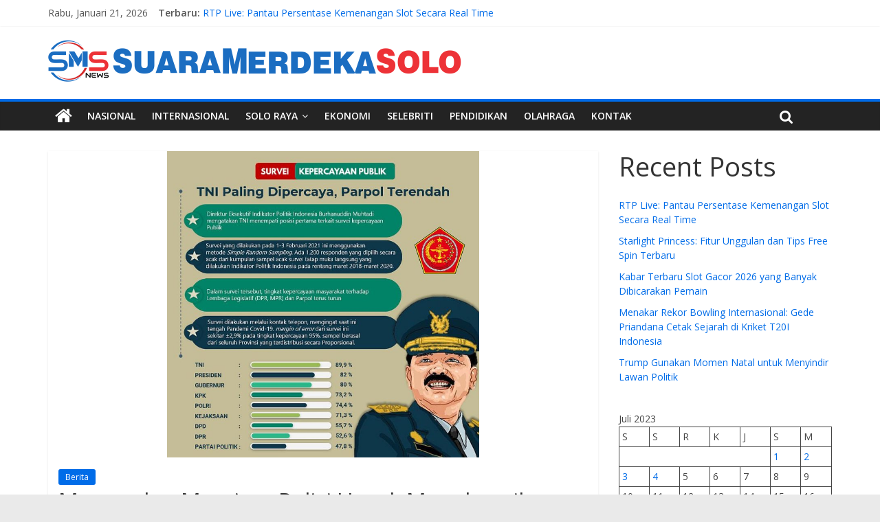

--- FILE ---
content_type: text/html; charset=UTF-8
request_url: https://suaramerdekasolo.com/2023/07/02/masyarakat-meminta-polisi-untuk-menghentikan-pemerasan-menurut-survei-indikator-politik/
body_size: 18091
content:
<!DOCTYPE html>
<html lang="id">
<head>
	<meta charset="UTF-8"/>
	<meta name="viewport" content="width=device-width, initial-scale=1">
	<link rel="profile" href="https://gmpg.org/xfn/11" />
	<link rel="pingback" href="https://suaramerdekasolo.com/xmlrpc.php"/>
	<meta name='robots' content='index, follow, max-image-preview:large, max-snippet:-1, max-video-preview:-1' />

	<!-- This site is optimized with the Yoast SEO plugin v26.8 - https://yoast.com/product/yoast-seo-wordpress/ -->
	<title>Masyarakat Meminta Polisi Untuk Menghentikan Pemerasan, Menurut Survei Indikator Politik - SuaraMerdekaSolo.com</title>
	<link rel="canonical" href="https://suaramerdekasolo.com/2023/07/02/masyarakat-meminta-polisi-untuk-menghentikan-pemerasan-menurut-survei-indikator-politik/" />
	<meta property="og:locale" content="id_ID" />
	<meta property="og:type" content="article" />
	<meta property="og:title" content="Masyarakat Meminta Polisi Untuk Menghentikan Pemerasan, Menurut Survei Indikator Politik - SuaraMerdekaSolo.com" />
	<meta property="og:description" content="Responden terpilih diwawancarai lewat tetap muka oleh pewawancara yang telah dilatih. Kemudian, kinerja anggota Polri 5,1 persen, pelayanan 4,8 persen," />
	<meta property="og:url" content="https://suaramerdekasolo.com/2023/07/02/masyarakat-meminta-polisi-untuk-menghentikan-pemerasan-menurut-survei-indikator-politik/" />
	<meta property="og:site_name" content="SuaraMerdekaSolo.com" />
	<meta property="article:published_time" content="2023-07-02T12:02:49+00:00" />
	<meta property="article:modified_time" content="2025-05-28T10:14:08+00:00" />
	<meta property="og:image" content="https://suaramerdekasolo.com/wp-content/uploads/2023/07/survey-indikator.jpg" />
	<meta property="og:image:width" content="800" />
	<meta property="og:image:height" content="785" />
	<meta property="og:image:type" content="image/jpeg" />
	<meta name="author" content="Mahawirya" />
	<meta name="twitter:card" content="summary_large_image" />
	<meta name="twitter:label1" content="Ditulis oleh" />
	<meta name="twitter:data1" content="Mahawirya" />
	<meta name="twitter:label2" content="Estimasi waktu membaca" />
	<meta name="twitter:data2" content="2 menit" />
	<script type="application/ld+json" class="yoast-schema-graph">{"@context":"https://schema.org","@graph":[{"@type":"Article","@id":"https://suaramerdekasolo.com/2023/07/02/masyarakat-meminta-polisi-untuk-menghentikan-pemerasan-menurut-survei-indikator-politik/#article","isPartOf":{"@id":"https://suaramerdekasolo.com/2023/07/02/masyarakat-meminta-polisi-untuk-menghentikan-pemerasan-menurut-survei-indikator-politik/"},"author":{"name":"Mahawirya","@id":"https://suaramerdekasolo.com/#/schema/person/6b1e38419b8edb6fd03ff8012e3c6552"},"headline":"Masyarakat Meminta Polisi Untuk Menghentikan Pemerasan, Menurut Survei Indikator Politik","datePublished":"2023-07-02T12:02:49+00:00","dateModified":"2025-05-28T10:14:08+00:00","mainEntityOfPage":{"@id":"https://suaramerdekasolo.com/2023/07/02/masyarakat-meminta-polisi-untuk-menghentikan-pemerasan-menurut-survei-indikator-politik/"},"wordCount":278,"publisher":{"@id":"https://suaramerdekasolo.com/#organization"},"image":{"@id":"https://suaramerdekasolo.com/2023/07/02/masyarakat-meminta-polisi-untuk-menghentikan-pemerasan-menurut-survei-indikator-politik/#primaryimage"},"thumbnailUrl":"https://suaramerdekasolo.com/wp-content/uploads/2023/07/survey-indikator.jpg","keywords":["Masyarakat","Polisi","Survei Indikator Politik"],"articleSection":["Berita"],"inLanguage":"id"},{"@type":"WebPage","@id":"https://suaramerdekasolo.com/2023/07/02/masyarakat-meminta-polisi-untuk-menghentikan-pemerasan-menurut-survei-indikator-politik/","url":"https://suaramerdekasolo.com/2023/07/02/masyarakat-meminta-polisi-untuk-menghentikan-pemerasan-menurut-survei-indikator-politik/","name":"Masyarakat Meminta Polisi Untuk Menghentikan Pemerasan, Menurut Survei Indikator Politik - SuaraMerdekaSolo.com","isPartOf":{"@id":"https://suaramerdekasolo.com/#website"},"primaryImageOfPage":{"@id":"https://suaramerdekasolo.com/2023/07/02/masyarakat-meminta-polisi-untuk-menghentikan-pemerasan-menurut-survei-indikator-politik/#primaryimage"},"image":{"@id":"https://suaramerdekasolo.com/2023/07/02/masyarakat-meminta-polisi-untuk-menghentikan-pemerasan-menurut-survei-indikator-politik/#primaryimage"},"thumbnailUrl":"https://suaramerdekasolo.com/wp-content/uploads/2023/07/survey-indikator.jpg","datePublished":"2023-07-02T12:02:49+00:00","dateModified":"2025-05-28T10:14:08+00:00","breadcrumb":{"@id":"https://suaramerdekasolo.com/2023/07/02/masyarakat-meminta-polisi-untuk-menghentikan-pemerasan-menurut-survei-indikator-politik/#breadcrumb"},"inLanguage":"id","potentialAction":[{"@type":"ReadAction","target":["https://suaramerdekasolo.com/2023/07/02/masyarakat-meminta-polisi-untuk-menghentikan-pemerasan-menurut-survei-indikator-politik/"]}]},{"@type":"ImageObject","inLanguage":"id","@id":"https://suaramerdekasolo.com/2023/07/02/masyarakat-meminta-polisi-untuk-menghentikan-pemerasan-menurut-survei-indikator-politik/#primaryimage","url":"https://suaramerdekasolo.com/wp-content/uploads/2023/07/survey-indikator.jpg","contentUrl":"https://suaramerdekasolo.com/wp-content/uploads/2023/07/survey-indikator.jpg","width":800,"height":785,"caption":"https://suaramerdekasolo.com/"},{"@type":"BreadcrumbList","@id":"https://suaramerdekasolo.com/2023/07/02/masyarakat-meminta-polisi-untuk-menghentikan-pemerasan-menurut-survei-indikator-politik/#breadcrumb","itemListElement":[{"@type":"ListItem","position":1,"name":"Home","item":"https://suaramerdekasolo.com/"},{"@type":"ListItem","position":2,"name":"Masyarakat Meminta Polisi Untuk Menghentikan Pemerasan, Menurut Survei Indikator Politik"}]},{"@type":"WebSite","@id":"https://suaramerdekasolo.com/#website","url":"https://suaramerdekasolo.com/","name":"SuaraMerdekaSolo.com","description":"Berita Tanpa Iklan, Nasional dan Internasional","publisher":{"@id":"https://suaramerdekasolo.com/#organization"},"potentialAction":[{"@type":"SearchAction","target":{"@type":"EntryPoint","urlTemplate":"https://suaramerdekasolo.com/?s={search_term_string}"},"query-input":{"@type":"PropertyValueSpecification","valueRequired":true,"valueName":"search_term_string"}}],"inLanguage":"id"},{"@type":"Organization","@id":"https://suaramerdekasolo.com/#organization","name":"SuaraMerdekaSolo.com","url":"https://suaramerdekasolo.com/","logo":{"@type":"ImageObject","inLanguage":"id","@id":"https://suaramerdekasolo.com/#/schema/logo/image/","url":"https://suaramerdekasolo.com/wp-content/uploads/2023/08/cropped-LOGO-SMS-600.png","contentUrl":"https://suaramerdekasolo.com/wp-content/uploads/2023/08/cropped-LOGO-SMS-600.png","width":601,"height":61,"caption":"SuaraMerdekaSolo.com"},"image":{"@id":"https://suaramerdekasolo.com/#/schema/logo/image/"}},{"@type":"Person","@id":"https://suaramerdekasolo.com/#/schema/person/6b1e38419b8edb6fd03ff8012e3c6552","name":"Mahawirya","image":{"@type":"ImageObject","inLanguage":"id","@id":"https://suaramerdekasolo.com/#/schema/person/image/","url":"https://secure.gravatar.com/avatar/bac81c689790e741330f6e1eadce8b4d99affeed0a98bc090d5ceec32f810ba6?s=96&d=mm&r=g","contentUrl":"https://secure.gravatar.com/avatar/bac81c689790e741330f6e1eadce8b4d99affeed0a98bc090d5ceec32f810ba6?s=96&d=mm&r=g","caption":"Mahawirya"},"sameAs":["https://suaramerdekasolo.com"],"url":"https://suaramerdekasolo.com/author/grumpypiranha37/"}]}</script>
	<!-- / Yoast SEO plugin. -->


<link rel='dns-prefetch' href='//static.addtoany.com' />
<link rel='dns-prefetch' href='//stats.wp.com' />
<link rel='dns-prefetch' href='//fonts.googleapis.com' />
<link rel="alternate" type="application/rss+xml" title="SuaraMerdekaSolo.com &raquo; Feed" href="https://suaramerdekasolo.com/feed/" />
<link rel="alternate" type="application/rss+xml" title="SuaraMerdekaSolo.com &raquo; Umpan Komentar" href="https://suaramerdekasolo.com/comments/feed/" />
<link rel="alternate" title="oEmbed (JSON)" type="application/json+oembed" href="https://suaramerdekasolo.com/wp-json/oembed/1.0/embed?url=https%3A%2F%2Fsuaramerdekasolo.com%2F2023%2F07%2F02%2Fmasyarakat-meminta-polisi-untuk-menghentikan-pemerasan-menurut-survei-indikator-politik%2F" />
<link rel="alternate" title="oEmbed (XML)" type="text/xml+oembed" href="https://suaramerdekasolo.com/wp-json/oembed/1.0/embed?url=https%3A%2F%2Fsuaramerdekasolo.com%2F2023%2F07%2F02%2Fmasyarakat-meminta-polisi-untuk-menghentikan-pemerasan-menurut-survei-indikator-politik%2F&#038;format=xml" />
<style id='wp-img-auto-sizes-contain-inline-css' type='text/css'>
img:is([sizes=auto i],[sizes^="auto," i]){contain-intrinsic-size:3000px 1500px}
/*# sourceURL=wp-img-auto-sizes-contain-inline-css */
</style>
<link rel='stylesheet' id='jetpack_related-posts-css' href='https://suaramerdekasolo.com/wp-content/plugins/jetpack/modules/related-posts/related-posts.css?ver=20240116' type='text/css' media='all' />
<style id='wp-emoji-styles-inline-css' type='text/css'>

	img.wp-smiley, img.emoji {
		display: inline !important;
		border: none !important;
		box-shadow: none !important;
		height: 1em !important;
		width: 1em !important;
		margin: 0 0.07em !important;
		vertical-align: -0.1em !important;
		background: none !important;
		padding: 0 !important;
	}
/*# sourceURL=wp-emoji-styles-inline-css */
</style>
<style id='wp-block-library-inline-css' type='text/css'>
:root{--wp-block-synced-color:#7a00df;--wp-block-synced-color--rgb:122,0,223;--wp-bound-block-color:var(--wp-block-synced-color);--wp-editor-canvas-background:#ddd;--wp-admin-theme-color:#007cba;--wp-admin-theme-color--rgb:0,124,186;--wp-admin-theme-color-darker-10:#006ba1;--wp-admin-theme-color-darker-10--rgb:0,107,160.5;--wp-admin-theme-color-darker-20:#005a87;--wp-admin-theme-color-darker-20--rgb:0,90,135;--wp-admin-border-width-focus:2px}@media (min-resolution:192dpi){:root{--wp-admin-border-width-focus:1.5px}}.wp-element-button{cursor:pointer}:root .has-very-light-gray-background-color{background-color:#eee}:root .has-very-dark-gray-background-color{background-color:#313131}:root .has-very-light-gray-color{color:#eee}:root .has-very-dark-gray-color{color:#313131}:root .has-vivid-green-cyan-to-vivid-cyan-blue-gradient-background{background:linear-gradient(135deg,#00d084,#0693e3)}:root .has-purple-crush-gradient-background{background:linear-gradient(135deg,#34e2e4,#4721fb 50%,#ab1dfe)}:root .has-hazy-dawn-gradient-background{background:linear-gradient(135deg,#faaca8,#dad0ec)}:root .has-subdued-olive-gradient-background{background:linear-gradient(135deg,#fafae1,#67a671)}:root .has-atomic-cream-gradient-background{background:linear-gradient(135deg,#fdd79a,#004a59)}:root .has-nightshade-gradient-background{background:linear-gradient(135deg,#330968,#31cdcf)}:root .has-midnight-gradient-background{background:linear-gradient(135deg,#020381,#2874fc)}:root{--wp--preset--font-size--normal:16px;--wp--preset--font-size--huge:42px}.has-regular-font-size{font-size:1em}.has-larger-font-size{font-size:2.625em}.has-normal-font-size{font-size:var(--wp--preset--font-size--normal)}.has-huge-font-size{font-size:var(--wp--preset--font-size--huge)}.has-text-align-center{text-align:center}.has-text-align-left{text-align:left}.has-text-align-right{text-align:right}.has-fit-text{white-space:nowrap!important}#end-resizable-editor-section{display:none}.aligncenter{clear:both}.items-justified-left{justify-content:flex-start}.items-justified-center{justify-content:center}.items-justified-right{justify-content:flex-end}.items-justified-space-between{justify-content:space-between}.screen-reader-text{border:0;clip-path:inset(50%);height:1px;margin:-1px;overflow:hidden;padding:0;position:absolute;width:1px;word-wrap:normal!important}.screen-reader-text:focus{background-color:#ddd;clip-path:none;color:#444;display:block;font-size:1em;height:auto;left:5px;line-height:normal;padding:15px 23px 14px;text-decoration:none;top:5px;width:auto;z-index:100000}html :where(.has-border-color){border-style:solid}html :where([style*=border-top-color]){border-top-style:solid}html :where([style*=border-right-color]){border-right-style:solid}html :where([style*=border-bottom-color]){border-bottom-style:solid}html :where([style*=border-left-color]){border-left-style:solid}html :where([style*=border-width]){border-style:solid}html :where([style*=border-top-width]){border-top-style:solid}html :where([style*=border-right-width]){border-right-style:solid}html :where([style*=border-bottom-width]){border-bottom-style:solid}html :where([style*=border-left-width]){border-left-style:solid}html :where(img[class*=wp-image-]){height:auto;max-width:100%}:where(figure){margin:0 0 1em}html :where(.is-position-sticky){--wp-admin--admin-bar--position-offset:var(--wp-admin--admin-bar--height,0px)}@media screen and (max-width:600px){html :where(.is-position-sticky){--wp-admin--admin-bar--position-offset:0px}}

/*# sourceURL=wp-block-library-inline-css */
</style><style id='wp-block-calendar-inline-css' type='text/css'>
.wp-block-calendar{text-align:center}.wp-block-calendar td,.wp-block-calendar th{border:1px solid;padding:.25em}.wp-block-calendar th{font-weight:400}.wp-block-calendar caption{background-color:inherit}.wp-block-calendar table{border-collapse:collapse;width:100%}.wp-block-calendar table.has-background th{background-color:inherit}.wp-block-calendar table.has-text-color th{color:inherit}.wp-block-calendar :where(table:not(.has-text-color)){color:#40464d}.wp-block-calendar :where(table:not(.has-text-color)) td,.wp-block-calendar :where(table:not(.has-text-color)) th{border-color:#ddd}:where(.wp-block-calendar table:not(.has-background) th){background:#ddd}
/*# sourceURL=https://suaramerdekasolo.com/wp-includes/blocks/calendar/style.min.css */
</style>
<style id='wp-block-heading-inline-css' type='text/css'>
h1:where(.wp-block-heading).has-background,h2:where(.wp-block-heading).has-background,h3:where(.wp-block-heading).has-background,h4:where(.wp-block-heading).has-background,h5:where(.wp-block-heading).has-background,h6:where(.wp-block-heading).has-background{padding:1.25em 2.375em}h1.has-text-align-left[style*=writing-mode]:where([style*=vertical-lr]),h1.has-text-align-right[style*=writing-mode]:where([style*=vertical-rl]),h2.has-text-align-left[style*=writing-mode]:where([style*=vertical-lr]),h2.has-text-align-right[style*=writing-mode]:where([style*=vertical-rl]),h3.has-text-align-left[style*=writing-mode]:where([style*=vertical-lr]),h3.has-text-align-right[style*=writing-mode]:where([style*=vertical-rl]),h4.has-text-align-left[style*=writing-mode]:where([style*=vertical-lr]),h4.has-text-align-right[style*=writing-mode]:where([style*=vertical-rl]),h5.has-text-align-left[style*=writing-mode]:where([style*=vertical-lr]),h5.has-text-align-right[style*=writing-mode]:where([style*=vertical-rl]),h6.has-text-align-left[style*=writing-mode]:where([style*=vertical-lr]),h6.has-text-align-right[style*=writing-mode]:where([style*=vertical-rl]){rotate:180deg}
/*# sourceURL=https://suaramerdekasolo.com/wp-includes/blocks/heading/style.min.css */
</style>
<style id='wp-block-image-inline-css' type='text/css'>
.wp-block-image>a,.wp-block-image>figure>a{display:inline-block}.wp-block-image img{box-sizing:border-box;height:auto;max-width:100%;vertical-align:bottom}@media not (prefers-reduced-motion){.wp-block-image img.hide{visibility:hidden}.wp-block-image img.show{animation:show-content-image .4s}}.wp-block-image[style*=border-radius] img,.wp-block-image[style*=border-radius]>a{border-radius:inherit}.wp-block-image.has-custom-border img{box-sizing:border-box}.wp-block-image.aligncenter{text-align:center}.wp-block-image.alignfull>a,.wp-block-image.alignwide>a{width:100%}.wp-block-image.alignfull img,.wp-block-image.alignwide img{height:auto;width:100%}.wp-block-image .aligncenter,.wp-block-image .alignleft,.wp-block-image .alignright,.wp-block-image.aligncenter,.wp-block-image.alignleft,.wp-block-image.alignright{display:table}.wp-block-image .aligncenter>figcaption,.wp-block-image .alignleft>figcaption,.wp-block-image .alignright>figcaption,.wp-block-image.aligncenter>figcaption,.wp-block-image.alignleft>figcaption,.wp-block-image.alignright>figcaption{caption-side:bottom;display:table-caption}.wp-block-image .alignleft{float:left;margin:.5em 1em .5em 0}.wp-block-image .alignright{float:right;margin:.5em 0 .5em 1em}.wp-block-image .aligncenter{margin-left:auto;margin-right:auto}.wp-block-image :where(figcaption){margin-bottom:1em;margin-top:.5em}.wp-block-image.is-style-circle-mask img{border-radius:9999px}@supports ((-webkit-mask-image:none) or (mask-image:none)) or (-webkit-mask-image:none){.wp-block-image.is-style-circle-mask img{border-radius:0;-webkit-mask-image:url('data:image/svg+xml;utf8,<svg viewBox="0 0 100 100" xmlns="http://www.w3.org/2000/svg"><circle cx="50" cy="50" r="50"/></svg>');mask-image:url('data:image/svg+xml;utf8,<svg viewBox="0 0 100 100" xmlns="http://www.w3.org/2000/svg"><circle cx="50" cy="50" r="50"/></svg>');mask-mode:alpha;-webkit-mask-position:center;mask-position:center;-webkit-mask-repeat:no-repeat;mask-repeat:no-repeat;-webkit-mask-size:contain;mask-size:contain}}:root :where(.wp-block-image.is-style-rounded img,.wp-block-image .is-style-rounded img){border-radius:9999px}.wp-block-image figure{margin:0}.wp-lightbox-container{display:flex;flex-direction:column;position:relative}.wp-lightbox-container img{cursor:zoom-in}.wp-lightbox-container img:hover+button{opacity:1}.wp-lightbox-container button{align-items:center;backdrop-filter:blur(16px) saturate(180%);background-color:#5a5a5a40;border:none;border-radius:4px;cursor:zoom-in;display:flex;height:20px;justify-content:center;opacity:0;padding:0;position:absolute;right:16px;text-align:center;top:16px;width:20px;z-index:100}@media not (prefers-reduced-motion){.wp-lightbox-container button{transition:opacity .2s ease}}.wp-lightbox-container button:focus-visible{outline:3px auto #5a5a5a40;outline:3px auto -webkit-focus-ring-color;outline-offset:3px}.wp-lightbox-container button:hover{cursor:pointer;opacity:1}.wp-lightbox-container button:focus{opacity:1}.wp-lightbox-container button:focus,.wp-lightbox-container button:hover,.wp-lightbox-container button:not(:hover):not(:active):not(.has-background){background-color:#5a5a5a40;border:none}.wp-lightbox-overlay{box-sizing:border-box;cursor:zoom-out;height:100vh;left:0;overflow:hidden;position:fixed;top:0;visibility:hidden;width:100%;z-index:100000}.wp-lightbox-overlay .close-button{align-items:center;cursor:pointer;display:flex;justify-content:center;min-height:40px;min-width:40px;padding:0;position:absolute;right:calc(env(safe-area-inset-right) + 16px);top:calc(env(safe-area-inset-top) + 16px);z-index:5000000}.wp-lightbox-overlay .close-button:focus,.wp-lightbox-overlay .close-button:hover,.wp-lightbox-overlay .close-button:not(:hover):not(:active):not(.has-background){background:none;border:none}.wp-lightbox-overlay .lightbox-image-container{height:var(--wp--lightbox-container-height);left:50%;overflow:hidden;position:absolute;top:50%;transform:translate(-50%,-50%);transform-origin:top left;width:var(--wp--lightbox-container-width);z-index:9999999999}.wp-lightbox-overlay .wp-block-image{align-items:center;box-sizing:border-box;display:flex;height:100%;justify-content:center;margin:0;position:relative;transform-origin:0 0;width:100%;z-index:3000000}.wp-lightbox-overlay .wp-block-image img{height:var(--wp--lightbox-image-height);min-height:var(--wp--lightbox-image-height);min-width:var(--wp--lightbox-image-width);width:var(--wp--lightbox-image-width)}.wp-lightbox-overlay .wp-block-image figcaption{display:none}.wp-lightbox-overlay button{background:none;border:none}.wp-lightbox-overlay .scrim{background-color:#fff;height:100%;opacity:.9;position:absolute;width:100%;z-index:2000000}.wp-lightbox-overlay.active{visibility:visible}@media not (prefers-reduced-motion){.wp-lightbox-overlay.active{animation:turn-on-visibility .25s both}.wp-lightbox-overlay.active img{animation:turn-on-visibility .35s both}.wp-lightbox-overlay.show-closing-animation:not(.active){animation:turn-off-visibility .35s both}.wp-lightbox-overlay.show-closing-animation:not(.active) img{animation:turn-off-visibility .25s both}.wp-lightbox-overlay.zoom.active{animation:none;opacity:1;visibility:visible}.wp-lightbox-overlay.zoom.active .lightbox-image-container{animation:lightbox-zoom-in .4s}.wp-lightbox-overlay.zoom.active .lightbox-image-container img{animation:none}.wp-lightbox-overlay.zoom.active .scrim{animation:turn-on-visibility .4s forwards}.wp-lightbox-overlay.zoom.show-closing-animation:not(.active){animation:none}.wp-lightbox-overlay.zoom.show-closing-animation:not(.active) .lightbox-image-container{animation:lightbox-zoom-out .4s}.wp-lightbox-overlay.zoom.show-closing-animation:not(.active) .lightbox-image-container img{animation:none}.wp-lightbox-overlay.zoom.show-closing-animation:not(.active) .scrim{animation:turn-off-visibility .4s forwards}}@keyframes show-content-image{0%{visibility:hidden}99%{visibility:hidden}to{visibility:visible}}@keyframes turn-on-visibility{0%{opacity:0}to{opacity:1}}@keyframes turn-off-visibility{0%{opacity:1;visibility:visible}99%{opacity:0;visibility:visible}to{opacity:0;visibility:hidden}}@keyframes lightbox-zoom-in{0%{transform:translate(calc((-100vw + var(--wp--lightbox-scrollbar-width))/2 + var(--wp--lightbox-initial-left-position)),calc(-50vh + var(--wp--lightbox-initial-top-position))) scale(var(--wp--lightbox-scale))}to{transform:translate(-50%,-50%) scale(1)}}@keyframes lightbox-zoom-out{0%{transform:translate(-50%,-50%) scale(1);visibility:visible}99%{visibility:visible}to{transform:translate(calc((-100vw + var(--wp--lightbox-scrollbar-width))/2 + var(--wp--lightbox-initial-left-position)),calc(-50vh + var(--wp--lightbox-initial-top-position))) scale(var(--wp--lightbox-scale));visibility:hidden}}
/*# sourceURL=https://suaramerdekasolo.com/wp-includes/blocks/image/style.min.css */
</style>
<style id='wp-block-latest-posts-inline-css' type='text/css'>
.wp-block-latest-posts{box-sizing:border-box}.wp-block-latest-posts.alignleft{margin-right:2em}.wp-block-latest-posts.alignright{margin-left:2em}.wp-block-latest-posts.wp-block-latest-posts__list{list-style:none}.wp-block-latest-posts.wp-block-latest-posts__list li{clear:both;overflow-wrap:break-word}.wp-block-latest-posts.is-grid{display:flex;flex-wrap:wrap}.wp-block-latest-posts.is-grid li{margin:0 1.25em 1.25em 0;width:100%}@media (min-width:600px){.wp-block-latest-posts.columns-2 li{width:calc(50% - .625em)}.wp-block-latest-posts.columns-2 li:nth-child(2n){margin-right:0}.wp-block-latest-posts.columns-3 li{width:calc(33.33333% - .83333em)}.wp-block-latest-posts.columns-3 li:nth-child(3n){margin-right:0}.wp-block-latest-posts.columns-4 li{width:calc(25% - .9375em)}.wp-block-latest-posts.columns-4 li:nth-child(4n){margin-right:0}.wp-block-latest-posts.columns-5 li{width:calc(20% - 1em)}.wp-block-latest-posts.columns-5 li:nth-child(5n){margin-right:0}.wp-block-latest-posts.columns-6 li{width:calc(16.66667% - 1.04167em)}.wp-block-latest-posts.columns-6 li:nth-child(6n){margin-right:0}}:root :where(.wp-block-latest-posts.is-grid){padding:0}:root :where(.wp-block-latest-posts.wp-block-latest-posts__list){padding-left:0}.wp-block-latest-posts__post-author,.wp-block-latest-posts__post-date{display:block;font-size:.8125em}.wp-block-latest-posts__post-excerpt,.wp-block-latest-posts__post-full-content{margin-bottom:1em;margin-top:.5em}.wp-block-latest-posts__featured-image a{display:inline-block}.wp-block-latest-posts__featured-image img{height:auto;max-width:100%;width:auto}.wp-block-latest-posts__featured-image.alignleft{float:left;margin-right:1em}.wp-block-latest-posts__featured-image.alignright{float:right;margin-left:1em}.wp-block-latest-posts__featured-image.aligncenter{margin-bottom:1em;text-align:center}
/*# sourceURL=https://suaramerdekasolo.com/wp-includes/blocks/latest-posts/style.min.css */
</style>
<style id='wp-block-group-inline-css' type='text/css'>
.wp-block-group{box-sizing:border-box}:where(.wp-block-group.wp-block-group-is-layout-constrained){position:relative}
/*# sourceURL=https://suaramerdekasolo.com/wp-includes/blocks/group/style.min.css */
</style>
<style id='wp-block-paragraph-inline-css' type='text/css'>
.is-small-text{font-size:.875em}.is-regular-text{font-size:1em}.is-large-text{font-size:2.25em}.is-larger-text{font-size:3em}.has-drop-cap:not(:focus):first-letter{float:left;font-size:8.4em;font-style:normal;font-weight:100;line-height:.68;margin:.05em .1em 0 0;text-transform:uppercase}body.rtl .has-drop-cap:not(:focus):first-letter{float:none;margin-left:.1em}p.has-drop-cap.has-background{overflow:hidden}:root :where(p.has-background){padding:1.25em 2.375em}:where(p.has-text-color:not(.has-link-color)) a{color:inherit}p.has-text-align-left[style*="writing-mode:vertical-lr"],p.has-text-align-right[style*="writing-mode:vertical-rl"]{rotate:180deg}
/*# sourceURL=https://suaramerdekasolo.com/wp-includes/blocks/paragraph/style.min.css */
</style>
<style id='global-styles-inline-css' type='text/css'>
:root{--wp--preset--aspect-ratio--square: 1;--wp--preset--aspect-ratio--4-3: 4/3;--wp--preset--aspect-ratio--3-4: 3/4;--wp--preset--aspect-ratio--3-2: 3/2;--wp--preset--aspect-ratio--2-3: 2/3;--wp--preset--aspect-ratio--16-9: 16/9;--wp--preset--aspect-ratio--9-16: 9/16;--wp--preset--color--black: #000000;--wp--preset--color--cyan-bluish-gray: #abb8c3;--wp--preset--color--white: #ffffff;--wp--preset--color--pale-pink: #f78da7;--wp--preset--color--vivid-red: #cf2e2e;--wp--preset--color--luminous-vivid-orange: #ff6900;--wp--preset--color--luminous-vivid-amber: #fcb900;--wp--preset--color--light-green-cyan: #7bdcb5;--wp--preset--color--vivid-green-cyan: #00d084;--wp--preset--color--pale-cyan-blue: #8ed1fc;--wp--preset--color--vivid-cyan-blue: #0693e3;--wp--preset--color--vivid-purple: #9b51e0;--wp--preset--gradient--vivid-cyan-blue-to-vivid-purple: linear-gradient(135deg,rgb(6,147,227) 0%,rgb(155,81,224) 100%);--wp--preset--gradient--light-green-cyan-to-vivid-green-cyan: linear-gradient(135deg,rgb(122,220,180) 0%,rgb(0,208,130) 100%);--wp--preset--gradient--luminous-vivid-amber-to-luminous-vivid-orange: linear-gradient(135deg,rgb(252,185,0) 0%,rgb(255,105,0) 100%);--wp--preset--gradient--luminous-vivid-orange-to-vivid-red: linear-gradient(135deg,rgb(255,105,0) 0%,rgb(207,46,46) 100%);--wp--preset--gradient--very-light-gray-to-cyan-bluish-gray: linear-gradient(135deg,rgb(238,238,238) 0%,rgb(169,184,195) 100%);--wp--preset--gradient--cool-to-warm-spectrum: linear-gradient(135deg,rgb(74,234,220) 0%,rgb(151,120,209) 20%,rgb(207,42,186) 40%,rgb(238,44,130) 60%,rgb(251,105,98) 80%,rgb(254,248,76) 100%);--wp--preset--gradient--blush-light-purple: linear-gradient(135deg,rgb(255,206,236) 0%,rgb(152,150,240) 100%);--wp--preset--gradient--blush-bordeaux: linear-gradient(135deg,rgb(254,205,165) 0%,rgb(254,45,45) 50%,rgb(107,0,62) 100%);--wp--preset--gradient--luminous-dusk: linear-gradient(135deg,rgb(255,203,112) 0%,rgb(199,81,192) 50%,rgb(65,88,208) 100%);--wp--preset--gradient--pale-ocean: linear-gradient(135deg,rgb(255,245,203) 0%,rgb(182,227,212) 50%,rgb(51,167,181) 100%);--wp--preset--gradient--electric-grass: linear-gradient(135deg,rgb(202,248,128) 0%,rgb(113,206,126) 100%);--wp--preset--gradient--midnight: linear-gradient(135deg,rgb(2,3,129) 0%,rgb(40,116,252) 100%);--wp--preset--font-size--small: 13px;--wp--preset--font-size--medium: 20px;--wp--preset--font-size--large: 36px;--wp--preset--font-size--x-large: 42px;--wp--preset--spacing--20: 0.44rem;--wp--preset--spacing--30: 0.67rem;--wp--preset--spacing--40: 1rem;--wp--preset--spacing--50: 1.5rem;--wp--preset--spacing--60: 2.25rem;--wp--preset--spacing--70: 3.38rem;--wp--preset--spacing--80: 5.06rem;--wp--preset--shadow--natural: 6px 6px 9px rgba(0, 0, 0, 0.2);--wp--preset--shadow--deep: 12px 12px 50px rgba(0, 0, 0, 0.4);--wp--preset--shadow--sharp: 6px 6px 0px rgba(0, 0, 0, 0.2);--wp--preset--shadow--outlined: 6px 6px 0px -3px rgb(255, 255, 255), 6px 6px rgb(0, 0, 0);--wp--preset--shadow--crisp: 6px 6px 0px rgb(0, 0, 0);}:where(.is-layout-flex){gap: 0.5em;}:where(.is-layout-grid){gap: 0.5em;}body .is-layout-flex{display: flex;}.is-layout-flex{flex-wrap: wrap;align-items: center;}.is-layout-flex > :is(*, div){margin: 0;}body .is-layout-grid{display: grid;}.is-layout-grid > :is(*, div){margin: 0;}:where(.wp-block-columns.is-layout-flex){gap: 2em;}:where(.wp-block-columns.is-layout-grid){gap: 2em;}:where(.wp-block-post-template.is-layout-flex){gap: 1.25em;}:where(.wp-block-post-template.is-layout-grid){gap: 1.25em;}.has-black-color{color: var(--wp--preset--color--black) !important;}.has-cyan-bluish-gray-color{color: var(--wp--preset--color--cyan-bluish-gray) !important;}.has-white-color{color: var(--wp--preset--color--white) !important;}.has-pale-pink-color{color: var(--wp--preset--color--pale-pink) !important;}.has-vivid-red-color{color: var(--wp--preset--color--vivid-red) !important;}.has-luminous-vivid-orange-color{color: var(--wp--preset--color--luminous-vivid-orange) !important;}.has-luminous-vivid-amber-color{color: var(--wp--preset--color--luminous-vivid-amber) !important;}.has-light-green-cyan-color{color: var(--wp--preset--color--light-green-cyan) !important;}.has-vivid-green-cyan-color{color: var(--wp--preset--color--vivid-green-cyan) !important;}.has-pale-cyan-blue-color{color: var(--wp--preset--color--pale-cyan-blue) !important;}.has-vivid-cyan-blue-color{color: var(--wp--preset--color--vivid-cyan-blue) !important;}.has-vivid-purple-color{color: var(--wp--preset--color--vivid-purple) !important;}.has-black-background-color{background-color: var(--wp--preset--color--black) !important;}.has-cyan-bluish-gray-background-color{background-color: var(--wp--preset--color--cyan-bluish-gray) !important;}.has-white-background-color{background-color: var(--wp--preset--color--white) !important;}.has-pale-pink-background-color{background-color: var(--wp--preset--color--pale-pink) !important;}.has-vivid-red-background-color{background-color: var(--wp--preset--color--vivid-red) !important;}.has-luminous-vivid-orange-background-color{background-color: var(--wp--preset--color--luminous-vivid-orange) !important;}.has-luminous-vivid-amber-background-color{background-color: var(--wp--preset--color--luminous-vivid-amber) !important;}.has-light-green-cyan-background-color{background-color: var(--wp--preset--color--light-green-cyan) !important;}.has-vivid-green-cyan-background-color{background-color: var(--wp--preset--color--vivid-green-cyan) !important;}.has-pale-cyan-blue-background-color{background-color: var(--wp--preset--color--pale-cyan-blue) !important;}.has-vivid-cyan-blue-background-color{background-color: var(--wp--preset--color--vivid-cyan-blue) !important;}.has-vivid-purple-background-color{background-color: var(--wp--preset--color--vivid-purple) !important;}.has-black-border-color{border-color: var(--wp--preset--color--black) !important;}.has-cyan-bluish-gray-border-color{border-color: var(--wp--preset--color--cyan-bluish-gray) !important;}.has-white-border-color{border-color: var(--wp--preset--color--white) !important;}.has-pale-pink-border-color{border-color: var(--wp--preset--color--pale-pink) !important;}.has-vivid-red-border-color{border-color: var(--wp--preset--color--vivid-red) !important;}.has-luminous-vivid-orange-border-color{border-color: var(--wp--preset--color--luminous-vivid-orange) !important;}.has-luminous-vivid-amber-border-color{border-color: var(--wp--preset--color--luminous-vivid-amber) !important;}.has-light-green-cyan-border-color{border-color: var(--wp--preset--color--light-green-cyan) !important;}.has-vivid-green-cyan-border-color{border-color: var(--wp--preset--color--vivid-green-cyan) !important;}.has-pale-cyan-blue-border-color{border-color: var(--wp--preset--color--pale-cyan-blue) !important;}.has-vivid-cyan-blue-border-color{border-color: var(--wp--preset--color--vivid-cyan-blue) !important;}.has-vivid-purple-border-color{border-color: var(--wp--preset--color--vivid-purple) !important;}.has-vivid-cyan-blue-to-vivid-purple-gradient-background{background: var(--wp--preset--gradient--vivid-cyan-blue-to-vivid-purple) !important;}.has-light-green-cyan-to-vivid-green-cyan-gradient-background{background: var(--wp--preset--gradient--light-green-cyan-to-vivid-green-cyan) !important;}.has-luminous-vivid-amber-to-luminous-vivid-orange-gradient-background{background: var(--wp--preset--gradient--luminous-vivid-amber-to-luminous-vivid-orange) !important;}.has-luminous-vivid-orange-to-vivid-red-gradient-background{background: var(--wp--preset--gradient--luminous-vivid-orange-to-vivid-red) !important;}.has-very-light-gray-to-cyan-bluish-gray-gradient-background{background: var(--wp--preset--gradient--very-light-gray-to-cyan-bluish-gray) !important;}.has-cool-to-warm-spectrum-gradient-background{background: var(--wp--preset--gradient--cool-to-warm-spectrum) !important;}.has-blush-light-purple-gradient-background{background: var(--wp--preset--gradient--blush-light-purple) !important;}.has-blush-bordeaux-gradient-background{background: var(--wp--preset--gradient--blush-bordeaux) !important;}.has-luminous-dusk-gradient-background{background: var(--wp--preset--gradient--luminous-dusk) !important;}.has-pale-ocean-gradient-background{background: var(--wp--preset--gradient--pale-ocean) !important;}.has-electric-grass-gradient-background{background: var(--wp--preset--gradient--electric-grass) !important;}.has-midnight-gradient-background{background: var(--wp--preset--gradient--midnight) !important;}.has-small-font-size{font-size: var(--wp--preset--font-size--small) !important;}.has-medium-font-size{font-size: var(--wp--preset--font-size--medium) !important;}.has-large-font-size{font-size: var(--wp--preset--font-size--large) !important;}.has-x-large-font-size{font-size: var(--wp--preset--font-size--x-large) !important;}
/*# sourceURL=global-styles-inline-css */
</style>

<style id='classic-theme-styles-inline-css' type='text/css'>
/*! This file is auto-generated */
.wp-block-button__link{color:#fff;background-color:#32373c;border-radius:9999px;box-shadow:none;text-decoration:none;padding:calc(.667em + 2px) calc(1.333em + 2px);font-size:1.125em}.wp-block-file__button{background:#32373c;color:#fff;text-decoration:none}
/*# sourceURL=/wp-includes/css/classic-themes.min.css */
</style>
<link rel='stylesheet' id='colormag_google_fonts-css' href='//fonts.googleapis.com/css?family=Open+Sans%3A400%2C600&#038;ver=6.9' type='text/css' media='all' />
<link rel='stylesheet' id='colormag_style-css' href='https://suaramerdekasolo.com/wp-content/themes/colormag/style.css?ver=6.9' type='text/css' media='all' />
<link rel='stylesheet' id='colormag-fontawesome-css' href='https://suaramerdekasolo.com/wp-content/themes/colormag/fontawesome/css/font-awesome.css?ver=4.2.1' type='text/css' media='all' />
<link rel='stylesheet' id='addtoany-css' href='https://suaramerdekasolo.com/wp-content/plugins/add-to-any/addtoany.min.css?ver=1.16' type='text/css' media='all' />
<script type="text/javascript" id="jetpack_related-posts-js-extra">
/* <![CDATA[ */
var related_posts_js_options = {"post_heading":"h4"};
//# sourceURL=jetpack_related-posts-js-extra
/* ]]> */
</script>
<script type="text/javascript" src="https://suaramerdekasolo.com/wp-content/plugins/jetpack/_inc/build/related-posts/related-posts.min.js?ver=20240116" id="jetpack_related-posts-js"></script>
<script type="text/javascript" id="addtoany-core-js-before">
/* <![CDATA[ */
window.a2a_config=window.a2a_config||{};a2a_config.callbacks=[];a2a_config.overlays=[];a2a_config.templates={};a2a_localize = {
	Share: "Share",
	Save: "Save",
	Subscribe: "Subscribe",
	Email: "Email",
	Bookmark: "Bookmark",
	ShowAll: "Show all",
	ShowLess: "Show less",
	FindServices: "Find service(s)",
	FindAnyServiceToAddTo: "Instantly find any service to add to",
	PoweredBy: "Powered by",
	ShareViaEmail: "Share via email",
	SubscribeViaEmail: "Subscribe via email",
	BookmarkInYourBrowser: "Bookmark in your browser",
	BookmarkInstructions: "Press Ctrl+D or \u2318+D to bookmark this page",
	AddToYourFavorites: "Add to your favorites",
	SendFromWebOrProgram: "Send from any email address or email program",
	EmailProgram: "Email program",
	More: "More&#8230;",
	ThanksForSharing: "Thanks for sharing!",
	ThanksForFollowing: "Thanks for following!"
};

a2a_config.callbacks.push({ready:function(){document.querySelectorAll(".a2a_s_undefined").forEach(function(emptyIcon){emptyIcon.parentElement.style.display="none";})}});

//# sourceURL=addtoany-core-js-before
/* ]]> */
</script>
<script type="text/javascript" defer src="https://static.addtoany.com/menu/page.js" id="addtoany-core-js"></script>
<script type="text/javascript" src="https://suaramerdekasolo.com/wp-includes/js/jquery/jquery.min.js?ver=3.7.1" id="jquery-core-js"></script>
<script type="text/javascript" src="https://suaramerdekasolo.com/wp-includes/js/jquery/jquery-migrate.min.js?ver=3.4.1" id="jquery-migrate-js"></script>
<script type="text/javascript" defer src="https://suaramerdekasolo.com/wp-content/plugins/add-to-any/addtoany.min.js?ver=1.1" id="addtoany-jquery-js"></script>
<script type="text/javascript" src="https://suaramerdekasolo.com/wp-content/themes/colormag/js/colormag-custom.js?ver=6.9" id="colormag-custom-js"></script>
<link rel="https://api.w.org/" href="https://suaramerdekasolo.com/wp-json/" /><link rel="alternate" title="JSON" type="application/json" href="https://suaramerdekasolo.com/wp-json/wp/v2/posts/287" /><link rel="EditURI" type="application/rsd+xml" title="RSD" href="https://suaramerdekasolo.com/xmlrpc.php?rsd" />
<meta name="generator" content="WordPress 6.9" />
<link rel='shortlink' href='https://suaramerdekasolo.com/?p=287' />
	<style>img#wpstats{display:none}</style>
		<link rel="icon" href="https://suaramerdekasolo.com/wp-content/uploads/2023/08/cropped-cropped-SMS-NEWS-32x32.png" sizes="32x32" />
<link rel="icon" href="https://suaramerdekasolo.com/wp-content/uploads/2023/08/cropped-cropped-SMS-NEWS-192x192.png" sizes="192x192" />
<link rel="apple-touch-icon" href="https://suaramerdekasolo.com/wp-content/uploads/2023/08/cropped-cropped-SMS-NEWS-180x180.png" />
<meta name="msapplication-TileImage" content="https://suaramerdekasolo.com/wp-content/uploads/2023/08/cropped-cropped-SMS-NEWS-270x270.png" />
<!-- SuaraMerdekaSolo.com Internal Styles -->        <style type="text/css"> .colormag-button,blockquote,button,input[type=reset],input[type=button],input[type=submit],
		#masthead.colormag-header-clean #site-navigation.main-small-navigation .menu-toggle{background-color:#006ce8}
		#site-title a,.next a:hover,.previous a:hover,.social-links i.fa:hover,a,
		#masthead.colormag-header-clean .social-links li:hover i.fa,
		#masthead.colormag-header-classic .social-links li:hover i.fa,
		#masthead.colormag-header-clean .breaking-news .newsticker a:hover,
		#masthead.colormag-header-classic .breaking-news .newsticker a:hover,
		#masthead.colormag-header-classic #site-navigation .fa.search-top:hover,
		#masthead.colormag-header-classic #site-navigation .random-post a:hover .fa-random,
		#masthead .main-small-navigation li:hover > .sub-toggle i,
		.better-responsive-menu #masthead .main-small-navigation .sub-toggle.active .fa  {color:#006ce8}
		.fa.search-top:hover,
		#masthead.colormag-header-classic #site-navigation.main-small-navigation .menu-toggle,
		.main-navigation ul li.focus > a,
        #masthead.colormag-header-classic .main-navigation ul ul.sub-menu li.focus > a {background-color:#006ce8}
		#site-navigation{border-top:4px solid #006ce8}
		.home-icon.front_page_on,.main-navigation a:hover,.main-navigation ul li ul li a:hover,
		.main-navigation ul li ul li:hover>a,
		.main-navigation ul li.current-menu-ancestor>a,
		.main-navigation ul li.current-menu-item ul li a:hover,
		.main-navigation ul li.current-menu-item>a,
		.main-navigation ul li.current_page_ancestor>a,
		.main-navigation ul li.current_page_item>a,
		.main-navigation ul li:hover>a,
		.main-small-navigation li a:hover,
		.site-header .menu-toggle:hover,
		#masthead.colormag-header-classic .main-navigation ul ul.sub-menu li:hover > a,
		#masthead.colormag-header-classic .main-navigation ul ul.sub-menu li.current-menu-ancestor > a,
		#masthead.colormag-header-classic .main-navigation ul ul.sub-menu li.current-menu-item > a,
		#masthead .main-small-navigation li:hover > a,
		#masthead .main-small-navigation li.current-page-ancestor > a,
		#masthead .main-small-navigation li.current-menu-ancestor > a,
		#masthead .main-small-navigation li.current-page-item > a,
		#masthead .main-small-navigation li.current-menu-item > a{background-color:#006ce8}
		.main-small-navigation .current-menu-item>a,.main-small-navigation .current_page_item>a {background:#006ce8}
		#masthead.colormag-header-classic .main-navigation ul ul.sub-menu li:hover,
		#masthead.colormag-header-classic .main-navigation ul ul.sub-menu li.current-menu-ancestor,
		#masthead.colormag-header-classic .main-navigation ul ul.sub-menu li.current-menu-item,
		#masthead.colormag-header-classic #site-navigation .menu-toggle,
		#masthead.colormag-header-classic #site-navigation .menu-toggle:hover,
		#masthead.colormag-header-classic .main-navigation ul > li:hover > a, 
        #masthead.colormag-header-classic .main-navigation ul > li.current-menu-item > a, 
        #masthead.colormag-header-classic .main-navigation ul > li.current-menu-ancestor > a,
        #masthead.colormag-header-classic .main-navigation ul li.focus > a{ border-color:#006ce8}
		.promo-button-area a:hover{border:2px solid #006ce8;background-color:#006ce8}
		#content .wp-pagenavi .current,
		#content .wp-pagenavi a:hover,.format-link .entry-content a,.pagination span{ background-color:#006ce8}
		.pagination a span:hover{color:#006ce8;border-color:#006ce8}
		#content .comments-area a.comment-edit-link:hover,#content .comments-area a.comment-permalink:hover,
		#content .comments-area article header cite a:hover,.comments-area .comment-author-link a:hover{color:#006ce8}
		.comments-area .comment-author-link span{background-color:#006ce8}
		.comment .comment-reply-link:hover,.nav-next a,.nav-previous a{color:#006ce8}
		#secondary .widget-title{border-bottom:2px solid #006ce8}
		#secondary .widget-title span{background-color:#006ce8}
		.footer-widgets-area .widget-title{border-bottom:2px solid #006ce8}
		.footer-widgets-area .widget-title span,
		.colormag-footer--classic .footer-widgets-area .widget-title span::before{background-color:#006ce8}
		.footer-widgets-area a:hover{color:#006ce8}
		.advertisement_above_footer .widget-title{ border-bottom:2px solid #006ce8}
		.advertisement_above_footer .widget-title span{background-color:#006ce8}
		a#scroll-up i{color:#006ce8}
		.page-header .page-title{border-bottom:2px solid #006ce8}
		#content .post .article-content .above-entry-meta .cat-links a,
		.page-header .page-title span{ background-color:#006ce8}
		#content .post .article-content .entry-title a:hover,
		.entry-meta .byline i,.entry-meta .cat-links i,.entry-meta a,
		.post .entry-title a:hover,.search .entry-title a:hover{color:#006ce8}
		.entry-meta .post-format i{background-color:#006ce8}
		.entry-meta .comments-link a:hover,.entry-meta .edit-link a:hover,.entry-meta .posted-on a:hover,
		.entry-meta .tag-links a:hover,.single #content .tags a:hover{color:#006ce8}.more-link,
		.no-post-thumbnail{background-color:#006ce8}
		.post-box .entry-meta .cat-links a:hover,.post-box .entry-meta .posted-on a:hover,
		.post.post-box .entry-title a:hover{color:#006ce8}
		.widget_featured_slider .slide-content .above-entry-meta .cat-links a{background-color:#006ce8}
		.widget_featured_slider .slide-content .below-entry-meta .byline a:hover,
		.widget_featured_slider .slide-content .below-entry-meta .comments a:hover,
		.widget_featured_slider .slide-content .below-entry-meta .posted-on a:hover,
		.widget_featured_slider .slide-content .entry-title a:hover{color:#006ce8}
		.widget_highlighted_posts .article-content .above-entry-meta .cat-links a {background-color:#006ce8}
		.byline a:hover,.comments a:hover,.edit-link a:hover,.posted-on a:hover,.tag-links a:hover,
		.widget_highlighted_posts .article-content .below-entry-meta .byline a:hover,
		.widget_highlighted_posts .article-content .below-entry-meta .comments a:hover,
		.widget_highlighted_posts .article-content .below-entry-meta .posted-on a:hover,
		.widget_highlighted_posts .article-content .entry-title a:hover{color:#006ce8}
		.widget_featured_posts .article-content .above-entry-meta .cat-links a{background-color:#006ce8}
		.widget_featured_posts .article-content .entry-title a:hover{color:#006ce8}
		.widget_featured_posts .widget-title{border-bottom:2px solid #006ce8}
		.widget_featured_posts .widget-title span{background-color:#006ce8}
		.related-posts-main-title .fa,.single-related-posts .article-content .entry-title a:hover{color:#006ce8}
		@media (max-width: 768px) {.better-responsive-menu .sub-toggle{background-color:#004eca}}</style>
		</head>

<body class="wp-singular post-template-default single single-post postid-287 single-format-standard wp-custom-logo wp-theme-colormag  wide">


<div id="page" class="hfeed site">
	
	
	<header id="masthead" class="site-header clearfix ">
		<div id="header-text-nav-container" class="clearfix">

						<div class="news-bar">
				<div class="inner-wrap clearfix">
					
        <div class="date-in-header">
			Rabu, Januari 21, 2026        </div>

		
					        <div class="breaking-news">
            <strong class="breaking-news-latest">Terbaru:</strong>
            <ul class="newsticker">
				                    <li>
                        <a href="https://suaramerdekasolo.com/2026/01/20/rtp-live-pantau-persentase-kemenangan-slot-secara-real-time/"
                           title="RTP Live: Pantau Persentase Kemenangan Slot Secara Real Time">RTP Live: Pantau Persentase Kemenangan Slot Secara Real Time</a>
                    </li>
				                    <li>
                        <a href="https://suaramerdekasolo.com/2026/01/20/starlight-princess-fitur-unggulan-dan-tips-free-spin-terbaru/"
                           title="Starlight Princess: Fitur Unggulan dan Tips Free Spin Terbaru">Starlight Princess: Fitur Unggulan dan Tips Free Spin Terbaru</a>
                    </li>
				                    <li>
                        <a href="https://suaramerdekasolo.com/2026/01/03/kabar-terbaru-slot-gacor-2026-yang-banyak-dibicarakan-pemain/"
                           title="Kabar Terbaru Slot Gacor 2026 yang Banyak Dibicarakan Pemain">Kabar Terbaru Slot Gacor 2026 yang Banyak Dibicarakan Pemain</a>
                    </li>
				                    <li>
                        <a href="https://suaramerdekasolo.com/2025/12/27/menakar-rekor-bowling-internasional-gede-priandana-cetak-sejarah-di-kriket-t20i-indonesia/"
                           title="Menakar Rekor Bowling Internasional: Gede Priandana Cetak Sejarah di Kriket T20I Indonesia">Menakar Rekor Bowling Internasional: Gede Priandana Cetak Sejarah di Kriket T20I Indonesia</a>
                    </li>
				                    <li>
                        <a href="https://suaramerdekasolo.com/2025/12/25/trump-gunakan-momen-natal-untuk-menyindir-lawan-politik/"
                           title="Trump Gunakan Momen Natal untuk Menyindir Lawan Politik">Trump Gunakan Momen Natal untuk Menyindir Lawan Politik</a>
                    </li>
				            </ul>
        </div>
		
									</div>
			</div>
		
			
			
		<div class="inner-wrap">

			<div id="header-text-nav-wrap" class="clearfix">
				<div id="header-left-section">
											<div id="header-logo-image">
							
							<a href="https://suaramerdekasolo.com/" class="custom-logo-link" rel="home"><img width="601" height="61" src="https://suaramerdekasolo.com/wp-content/uploads/2023/08/cropped-LOGO-SMS-600.png" class="custom-logo" alt="logo suaramerdeka solo" decoding="async" srcset="https://suaramerdekasolo.com/wp-content/uploads/2023/08/cropped-LOGO-SMS-600.png 601w, https://suaramerdekasolo.com/wp-content/uploads/2023/08/cropped-LOGO-SMS-600-300x30.png 300w" sizes="(max-width: 601px) 100vw, 601px" /></a>						</div><!-- #header-logo-image -->
											<div id="header-text" class="screen-reader-text">
													<h3 id="site-title">
								<a href="https://suaramerdekasolo.com/" title="SuaraMerdekaSolo.com" rel="home">SuaraMerdekaSolo.com</a>
							</h3>
																		<p id="site-description">Berita Tanpa Iklan, Nasional dan Internasional</p>
						<!-- #site-description -->
					</div><!-- #header-text -->
				</div><!-- #header-left-section -->
				<div id="header-right-section">
									</div><!-- #header-right-section -->

			</div><!-- #header-text-nav-wrap -->

		</div><!-- .inner-wrap -->

		
			
			
		<nav id="site-navigation" class="main-navigation clearfix" role="navigation">
			<div class="inner-wrap clearfix">
				
					<div class="home-icon">
						<a href="https://suaramerdekasolo.com/" title="SuaraMerdekaSolo.com"><i class="fa fa-home"></i></a>
					</div>

					
				<h4 class="menu-toggle"></h4>
				<div class="menu-primary-container"><ul id="menu-suara-merdeka-solo" class="menu"><li id="menu-item-4214" class="menu-item menu-item-type-taxonomy menu-item-object-category menu-item-4214"><a href="https://suaramerdekasolo.com/category/nasional/">Nasional</a></li>
<li id="menu-item-4213" class="menu-item menu-item-type-taxonomy menu-item-object-category menu-item-4213"><a href="https://suaramerdekasolo.com/category/internasional/">Internasional</a></li>
<li id="menu-item-4215" class="menu-item menu-item-type-taxonomy menu-item-object-category menu-item-has-children menu-item-4215"><a href="https://suaramerdekasolo.com/category/solo-raya/">Solo Raya</a>
<ul class="sub-menu">
	<li id="menu-item-4218" class="menu-item menu-item-type-taxonomy menu-item-object-category menu-item-4218"><a href="https://suaramerdekasolo.com/category/solo-raya/solo/">Solo</a></li>
</ul>
</li>
<li id="menu-item-4216" class="menu-item menu-item-type-taxonomy menu-item-object-category menu-item-4216"><a href="https://suaramerdekasolo.com/category/ekonomi/">Ekonomi</a></li>
<li id="menu-item-342" class="menu-item menu-item-type-taxonomy menu-item-object-category menu-item-342"><a href="https://suaramerdekasolo.com/category/selebriti/">Selebriti</a></li>
<li id="menu-item-343" class="menu-item menu-item-type-taxonomy menu-item-object-category menu-item-343"><a href="https://suaramerdekasolo.com/category/pendidikan/">Pendidikan</a></li>
<li id="menu-item-347" class="menu-item menu-item-type-taxonomy menu-item-object-category menu-item-347"><a href="https://suaramerdekasolo.com/category/olahraga/">Olahraga</a></li>
<li id="menu-item-5305" class="menu-item menu-item-type-post_type menu-item-object-page menu-item-5305"><a href="https://suaramerdekasolo.com/kontak/">Kontak</a></li>
</ul></div>
				
									<i class="fa fa-search search-top"></i>
					<div class="search-form-top">
						<form action="https://suaramerdekasolo.com/" class="search-form searchform clearfix" method="get">
   <div class="search-wrap">
      <input type="text" placeholder="Cari" class="s field" name="s">
      <button class="search-icon" type="submit"></button>
   </div>
</form><!-- .searchform -->					</div>
							</div>
		</nav>

		
		</div><!-- #header-text-nav-container -->

		
	</header>

		
	<div id="main" class="clearfix">
		<div class="inner-wrap clearfix">

	
	<div id="primary">
		<div id="content" class="clearfix">

			
				
<article id="post-287" class="post-287 post type-post status-publish format-standard has-post-thumbnail hentry category-berita tag-masyarakat tag-polisi tag-survei-indikator-politik">
	
   
         <div class="featured-image">
               <img width="454" height="445" src="https://suaramerdekasolo.com/wp-content/uploads/2023/07/survey-indikator.jpg" class="attachment-colormag-featured-image size-colormag-featured-image wp-post-image" alt="https://suaramerdekasolo.com/" decoding="async" fetchpriority="high" srcset="https://suaramerdekasolo.com/wp-content/uploads/2023/07/survey-indikator.jpg 800w, https://suaramerdekasolo.com/wp-content/uploads/2023/07/survey-indikator-300x294.jpg 300w, https://suaramerdekasolo.com/wp-content/uploads/2023/07/survey-indikator-768x754.jpg 768w, https://suaramerdekasolo.com/wp-content/uploads/2023/07/survey-indikator-788x773.jpg 788w" sizes="(max-width: 454px) 100vw, 454px" />            </div>
   
   <div class="article-content clearfix">

   
   <div class="above-entry-meta"><span class="cat-links"><a href="https://suaramerdekasolo.com/category/berita/"  rel="category tag">Berita</a>&nbsp;</span></div>
      <header class="entry-header">
   		<h1 class="entry-title">
   			Masyarakat Meminta Polisi Untuk Menghentikan Pemerasan, Menurut Survei Indikator Politik   		</h1>
   	</header>

   	<div class="below-entry-meta">
			<span class="posted-on"><a href="https://suaramerdekasolo.com/2023/07/02/masyarakat-meminta-polisi-untuk-menghentikan-pemerasan-menurut-survei-indikator-politik/" title="7:02 PM" rel="bookmark"><i class="fa fa-calendar-o"></i> <time class="entry-date published" datetime="2023-07-02T19:02:49+07:00">07/02/2023</time><time class="updated" datetime="2025-05-28T17:14:08+07:00">05/28/2025</time></a></span>
            <span class="byline"><span class="author vcard"><i class="fa fa-user"></i><a class="url fn n"
                                                                                         href="https://suaramerdekasolo.com/author/grumpypiranha37/"
                                                                                         title="Mahawirya">Mahawirya</a></span></span>

			<span class="tag-links"><i class="fa fa-tags"></i><a href="https://suaramerdekasolo.com/tag/masyarakat/" rel="tag">Masyarakat</a>, <a href="https://suaramerdekasolo.com/tag/polisi/" rel="tag">Polisi</a>, <a href="https://suaramerdekasolo.com/tag/survei-indikator-politik/" rel="tag">Survei Indikator Politik</a></span></div>
   	<div class="entry-content clearfix">
   		<p>Responden terpilih diwawancarai lewat tetap muka oleh pewawancara yang telah dilatih. Kemudian, kinerja anggota Polri 5,1 persen, pelayanan 4,8 persen, memperbaiki internal 4,2 persen, dan meningkatkan keamanan 4,1 persen.</p>
<p>Selanjutnya, menghukum oknum yang melanggar 3,9 persen, rasa keadilan terhadap masyarakat 3,1 persen, kedisiplinan anggota 2,8 persen, dan cepat merespons ketika ada laporan 2,6 persen, tidak pilih kasih atau tidak berpihak 2,2 persen.</p>
<p>Berikutnya, akhlak 2,2 persen, penegakan hukum 2,1 persen, penindakan terhadap pelanggaran hukum korupsi, narkoba 2,0 persen, kejujuran anggota 1,9 persen, menolak suap 1,6 persen, bisa mengayomi melindungi masyarakat, korupsi dan tidak ada yang perlu dibenahi 1,4 persen.</p>
<p>Selain itu, tidak arogan dan penerimaan anggota lebih transparan 1,3 persen, citra kepolisian 1,2 persen, ketegasan 1,1 persen, Ketertiban lalu lintas 1,0 persen, kedekatan terhadap masyarakat 0,9 persen, meningkatkan pengawasan 0,8 persen, dan hukum 0,8 persen.</p>
<p>Di bawahnya, transparansi dan birokrasi 0,7 persen, tegas 0,6 persen, mentalitas anggota Polri 0,5 persen, dan lebih banyak patroli 0,5 persen.</p>
<p>Survei ini dilakukan pada tanggal 20-24 Juni 2023 dengan metode menggunakan multistage random sampling. Hal itu menjadi sorotan publik dari survei Indikator Politik Indonesia bertema &#8216;evaluasi publik evaluasi publik atas kinerja lembaga penegak hukum&#8217;.</p>
<p>&#8220;Apa yang perlu dibenahi, yang paling tinggi ini top of mind ya jadi kita nggak kasih pilihan jawaban, yang paling banyak disebut oleh responden adalah memberantas pungli,&#8221; kata Peneliti Utama Indikator Politik Burhanuddin Muhtadi dalam rilis surveinya secara daring, Minggu (2/7/2023).</p>
<p>&#8220;Tapi sebenarnya sudah ada ya gerakan ya dari polisi misalnya dengan online, layanan misalnya seperti SIM, SKCK dan seterusnya,&#8221; sambung dia.</p>
<div style="clear:both; margin-top:0em; margin-bottom:1em;"><a href="https://suaramerdekasolo.com/2025/01/04/serangan-truk-di-new-orleans-menewaskan-15-orang-di-inggris/" target="_blank" rel="dofollow" class="s137d539d932e511fa6819a5a72dca901"><!-- INLINE RELATED POSTS 1/1 //--><div style="padding-left:1em; padding-right:1em;"><span class="ctaText">BACA JUGA:</span>&nbsp; <span class="postTitle">Serangan Truk di New Orleans Menewaskan 15 Orang di Inggris</span></div></a></div><p>Pungli berada di peringkat teratas sebagai hal yang perlu dibenahi Polri sebanyak 10,1 persen. suaramerdekasolo.com &#8211; Pungutan liar (pungli) masih menjadi pekerjaan rumah bagi Polri. Jumlah sampel sebanyak 1.220 orang.</p>
<p>Ukuran sampel 1.220 responden memiliki toleransi kesalahan (Margin of Error) sekitar +-2.9% pada tingkat kepercayaan 95 persen.</p>

<div id='jp-relatedposts' class='jp-relatedposts' >
	<h3 class="jp-relatedposts-headline"><em>Terkait</em></h3>
</div><div class="addtoany_share_save_container addtoany_content addtoany_content_bottom"><div class="a2a_kit a2a_kit_size_32 addtoany_list" data-a2a-url="https://suaramerdekasolo.com/2023/07/02/masyarakat-meminta-polisi-untuk-menghentikan-pemerasan-menurut-survei-indikator-politik/" data-a2a-title="Masyarakat Meminta Polisi Untuk Menghentikan Pemerasan, Menurut Survei Indikator Politik"><a class="a2a_button_facebook" href="https://www.addtoany.com/add_to/facebook?linkurl=https%3A%2F%2Fsuaramerdekasolo.com%2F2023%2F07%2F02%2Fmasyarakat-meminta-polisi-untuk-menghentikan-pemerasan-menurut-survei-indikator-politik%2F&amp;linkname=Masyarakat%20Meminta%20Polisi%20Untuk%20Menghentikan%20Pemerasan%2C%20Menurut%20Survei%20Indikator%20Politik" title="Facebook" rel="nofollow noopener" target="_blank"></a><a class="a2a_button_x" href="https://www.addtoany.com/add_to/x?linkurl=https%3A%2F%2Fsuaramerdekasolo.com%2F2023%2F07%2F02%2Fmasyarakat-meminta-polisi-untuk-menghentikan-pemerasan-menurut-survei-indikator-politik%2F&amp;linkname=Masyarakat%20Meminta%20Polisi%20Untuk%20Menghentikan%20Pemerasan%2C%20Menurut%20Survei%20Indikator%20Politik" title="X" rel="nofollow noopener" target="_blank"></a><a class="a2a_button_threads" href="https://www.addtoany.com/add_to/threads?linkurl=https%3A%2F%2Fsuaramerdekasolo.com%2F2023%2F07%2F02%2Fmasyarakat-meminta-polisi-untuk-menghentikan-pemerasan-menurut-survei-indikator-politik%2F&amp;linkname=Masyarakat%20Meminta%20Polisi%20Untuk%20Menghentikan%20Pemerasan%2C%20Menurut%20Survei%20Indikator%20Politik" title="Threads" rel="nofollow noopener" target="_blank"></a><a class="a2a_button_telegram" href="https://www.addtoany.com/add_to/telegram?linkurl=https%3A%2F%2Fsuaramerdekasolo.com%2F2023%2F07%2F02%2Fmasyarakat-meminta-polisi-untuk-menghentikan-pemerasan-menurut-survei-indikator-politik%2F&amp;linkname=Masyarakat%20Meminta%20Polisi%20Untuk%20Menghentikan%20Pemerasan%2C%20Menurut%20Survei%20Indikator%20Politik" title="Telegram" rel="nofollow noopener" target="_blank"></a><a class="a2a_button_whatsapp" href="https://www.addtoany.com/add_to/whatsapp?linkurl=https%3A%2F%2Fsuaramerdekasolo.com%2F2023%2F07%2F02%2Fmasyarakat-meminta-polisi-untuk-menghentikan-pemerasan-menurut-survei-indikator-politik%2F&amp;linkname=Masyarakat%20Meminta%20Polisi%20Untuk%20Menghentikan%20Pemerasan%2C%20Menurut%20Survei%20Indikator%20Politik" title="WhatsApp" rel="nofollow noopener" target="_blank"></a><a class="a2a_dd addtoany_share_save addtoany_share" href="https://www.addtoany.com/share"></a></div></div>   	</div>

   </div>

	</article>
			
		</div><!-- #content -->

      
		<ul class="default-wp-page clearfix">
			<li class="previous"><a href="https://suaramerdekasolo.com/2023/07/02/ganjar-minta-sukseskan-kontingen-jateng-di-fornas-vii/" rel="prev"><span class="meta-nav">&larr;</span> Ganjar Minta Sukseskan Kontingen Jateng Di Fornas VII</a></li>
			<li class="next"><a href="https://suaramerdekasolo.com/2023/07/03/kampus-mengajar-bertujuan-untuk-membekali-siswa/" rel="next">Kampus Mengajar Bertujuan Untuk Membekali Siswa <span class="meta-nav">&rarr;</span></a></li>
		</ul>
	
      
      
      
	</div><!-- #primary -->

	
<div id="secondary">
			
		<aside id="block-3" class="widget widget_block clearfix">
<div class="wp-block-group"><div class="wp-block-group__inner-container is-layout-flow wp-block-group-is-layout-flow">
<h2 class="wp-block-heading">Recent Posts</h2>


<ul class="wp-block-latest-posts__list wp-block-latest-posts"><li><a class="wp-block-latest-posts__post-title" href="https://suaramerdekasolo.com/2026/01/20/rtp-live-pantau-persentase-kemenangan-slot-secara-real-time/">RTP Live: Pantau Persentase Kemenangan Slot Secara Real Time</a></li>
<li><a class="wp-block-latest-posts__post-title" href="https://suaramerdekasolo.com/2026/01/20/starlight-princess-fitur-unggulan-dan-tips-free-spin-terbaru/">Starlight Princess: Fitur Unggulan dan Tips Free Spin Terbaru</a></li>
<li><a class="wp-block-latest-posts__post-title" href="https://suaramerdekasolo.com/2026/01/03/kabar-terbaru-slot-gacor-2026-yang-banyak-dibicarakan-pemain/">Kabar Terbaru Slot Gacor 2026 yang Banyak Dibicarakan Pemain</a></li>
<li><a class="wp-block-latest-posts__post-title" href="https://suaramerdekasolo.com/2025/12/27/menakar-rekor-bowling-internasional-gede-priandana-cetak-sejarah-di-kriket-t20i-indonesia/">Menakar Rekor Bowling Internasional: Gede Priandana Cetak Sejarah di Kriket T20I Indonesia</a></li>
<li><a class="wp-block-latest-posts__post-title" href="https://suaramerdekasolo.com/2025/12/25/trump-gunakan-momen-natal-untuk-menyindir-lawan-politik/">Trump Gunakan Momen Natal untuk Menyindir Lawan Politik</a></li>
</ul></div></div>
</aside><aside id="block-14" class="widget widget_block widget_calendar clearfix"><div class="wp-block-calendar"><table id="wp-calendar" class="wp-calendar-table">
	<caption>Juli 2023</caption>
	<thead>
	<tr>
		<th scope="col" aria-label="Senin">S</th>
		<th scope="col" aria-label="Selasa">S</th>
		<th scope="col" aria-label="Rabu">R</th>
		<th scope="col" aria-label="Kamis">K</th>
		<th scope="col" aria-label="Jumat">J</th>
		<th scope="col" aria-label="Sabtu">S</th>
		<th scope="col" aria-label="Minggu">M</th>
	</tr>
	</thead>
	<tbody>
	<tr>
		<td colspan="5" class="pad">&nbsp;</td><td><a href="https://suaramerdekasolo.com/2023/07/01/" aria-label="Pos diterbitkan pada 1 July 2023">1</a></td><td><a href="https://suaramerdekasolo.com/2023/07/02/" aria-label="Pos diterbitkan pada 2 July 2023">2</a></td>
	</tr>
	<tr>
		<td><a href="https://suaramerdekasolo.com/2023/07/03/" aria-label="Pos diterbitkan pada 3 July 2023">3</a></td><td><a href="https://suaramerdekasolo.com/2023/07/04/" aria-label="Pos diterbitkan pada 4 July 2023">4</a></td><td>5</td><td>6</td><td>7</td><td>8</td><td>9</td>
	</tr>
	<tr>
		<td>10</td><td>11</td><td>12</td><td>13</td><td>14</td><td>15</td><td>16</td>
	</tr>
	<tr>
		<td>17</td><td>18</td><td>19</td><td>20</td><td>21</td><td>22</td><td>23</td>
	</tr>
	<tr>
		<td>24</td><td>25</td><td>26</td><td>27</td><td>28</td><td>29</td><td>30</td>
	</tr>
	<tr>
		<td>31</td>
		<td class="pad" colspan="6">&nbsp;</td>
	</tr>
	</tbody>
	</table><nav aria-label="Bulan sebelumnya dan selanjutnya" class="wp-calendar-nav">
		<span class="wp-calendar-nav-prev"><a href="https://suaramerdekasolo.com/2023/06/">&laquo; Jun</a></span>
		<span class="pad">&nbsp;</span>
		<span class="wp-calendar-nav-next"><a href="https://suaramerdekasolo.com/2023/08/">Agu &raquo;</a></span>
	</nav></div></aside><aside id="block-49" class="widget widget_block clearfix"><div class="dropdown-container">
  <select id="kategori-dropdown" name="kategori">
    <option value="">Pilih Kategori</option>
  </select>
</div>

<script>
(function(){
  var api = (window.location.origin || '') + '/wp-json/wp/v2/categories?per_page=100&orderby=name&order=asc&hide_empty=true';
  var select = document.getElementById('kategori-dropdown');

  function buildDepthMap(cats){
    var byId = new Map(cats.map(c => [c.id, c]));
    var depth = new Map();

    function getDepth(c){
      if(depth.has(c.id)) return depth.get(c.id);
      var d = 0, cur = c;
      while(cur.parent && byId.get(cur.parent)){
        d++;
        cur = byId.get(cur.parent);
        if(d > 10) break; // guard
      }
      depth.set(c.id, d);
      return d;
    }

    return function(c){ return getDepth(c); }
  }

  fetch(api).then(r => r.json()).then(function(cats){
    if(!Array.isArray(cats)) return;

    cats = cats.filter(c => c.name.toLowerCase() !== 'uncategorized');

    var depthOf = buildDepthMap(cats);

    cats.sort(function(a,b){
      var da = depthOf(a), db = depthOf(b);
      if(da !== db) return da - db;
      return a.name.localeCompare(b.name, 'id');
    });

    cats.forEach(function(cat){
      var opt = document.createElement('option');
      opt.value = cat.link;
      var indent = Array(depthOf(cat)+1).join('— ');
      opt.textContent = indent + cat.name;
      select.appendChild(opt);
    });
  }).catch(function(e){
    console.error('Gagal ambil kategori:', e);
  });

  select.addEventListener('change', function(){
    if(this.value){
      window.location.href = this.value;
    }
  });
})();
</script></aside><aside id="block-48" class="widget widget_block widget_text clearfix">
<p><strong>Iklan pihak ketiga</strong> – bukan bagian dari Suaramerdekasolo.com. Kami tidak bertanggung jawab atas isi konten di situs eksternal.</p>
</aside><aside id="block-36" class="widget widget_block clearfix">
<div class="wp-block-group"><div class="wp-block-group__inner-container is-layout-constrained wp-block-group-is-layout-constrained">
<p><strong><a href="https://woodthorpeparkplantshop.com/" target="_blank" rel="noopener">Bonus new member</a></strong></p>
<p><a href="https://monastirakigreekmarket.com/" target="_blank" rel="noopener">slot bet 100</a></p>
<p><a href="https://www.hotelwildair.com/" target="_blank" rel="noopener">RTP Slot</a></p>
<p><a href="https://www.broadwayhousebistro.com/" target="_blank" rel="noopener">Slot dana</a></p>
<p><a href="https://www.burgerbarnewyork.com/" target="_blank" rel="noopener">Joker123</a></p>
<p><a href="https://rkconventioncenter.com/contact.html" target="_blank" rel="noopener">mahjong ways</a></p>
<p><a href="https://fieldsapplianceservice.com/" target="_blank" rel="noopener">Slot Thailand Gacor</a></p>
<p><a href="https://www.tortugacasino.net/" target="_blank" rel="noopener">mega wheel</a></p>
<p><a href="https://trisula88.co.uk/" target="_blank" rel="noopener">trisula 88</a></p>
<p><a href="https://cafeslotthailand.com/" target="_blank" rel="noopener">slot thailand</a></p>
<p><a href="https://hondamobilsukabumi.com/" target="_blank" rel="noopener">spaceman</a></p>
<p><a href="https://masmumtaz.com/" target="_blank" rel="noopener">slot</a></p>
<p><a href="https://www.theracareozarks.com/" target="_blank" rel="noopener">judi slot gacor</a></p>
<p><a href="https://kabaracehsingkil99.com/" target="_blank" rel="noopener">medusa88</a></p>
<p><a href="https://www.hospitalcentralveterinario.com/" target="_blank" rel="noopener">bonus new member 100</a></p>
<p><a href="https://www.livinwaves.com/" target="_blank" rel="noopener">Slot Depo 5K</a></p>
<p><a href="https://affordableconeyisland.com/" target="_blank" rel="noopener">mahjong</a></p>
<p><a href="https://www.elpasomexicanrestaurantnc.com/">Slot Gacor</a></p>
<p><a href="https://www.starzer-meats.net/butcher/bear">slot777 online</a></p>
<p><a href="https://tamilnaduindustrial.com/">sbobet</a></p>
<p><a href="https://www.thegreeksfoodtruck.com/order">slot depo 5k</a></p>
<p><a href="https://saisrinivasahospital.com/contact/">Slot Olympus</a></p>
</div></div>
</aside>
	</div>
	

</div><!-- .inner-wrap -->
</div><!-- #main -->




<footer id="colophon" class="clearfix ">
	
<div class="footer-widgets-wrapper">
	<div class="inner-wrap">
		<div class="footer-widgets-area clearfix">
         <div class="tg-footer-main-widget">
   			<div class="tg-first-footer-widget">
   				<aside id="block-38" class="widget widget_block widget_media_image clearfix"><div class="wp-block-image">
<figure class="alignleft size-full is-resized"><img loading="lazy" decoding="async" width="601" height="61" src="https://suaramerdekasolo.com/wp-content/uploads/2025/06/LOGO-SMS-600.png" alt="" class="wp-image-4403" style="object-fit:cover;width:324px;height:33px" srcset="https://suaramerdekasolo.com/wp-content/uploads/2025/06/LOGO-SMS-600.png 601w, https://suaramerdekasolo.com/wp-content/uploads/2025/06/LOGO-SMS-600-300x30.png 300w" sizes="auto, (max-width: 601px) 100vw, 601px" /></figure>
</div></aside><aside id="block-39" class="widget widget_block widget_text clearfix">
<p>Saluran Informasi Akurat Terkini Terpercaya, Berita Politik, Ekonomi, Bisnis, Pendidikan, Olahraga, Seputar Subosukawonosraten, Berita Solo, Jateng, Berita DIY</p>
</aside>   			</div>
         </div>
         <div class="tg-footer-other-widgets">
   			<div class="tg-second-footer-widget">
   				   			</div>
            <div class="tg-third-footer-widget">
                           </div>
            <div class="tg-fourth-footer-widget">
                           </div>
         </div>
		</div>
	</div>
</div>	<div class="footer-socket-wrapper clearfix">
		<div class="inner-wrap">
			<div class="footer-socket-area">
				<div class="footer-socket-right-section">
									</div>

				<div class="footer-socket-left-section">
					<div class="copyright">Hak Cipta &copy; 2026 <a href="https://suaramerdekasolo.com/" title="SuaraMerdekaSolo.com" ><span>SuaraMerdekaSolo.com</span></a>. Keseluruhan Hak Cipta.<br> <a href="https://themesinfo.com" target="_blank" title="WordPress Theme"><span>WordPress Theme</span></a>    ColorMag by <a href="https://themegrill.com/themes/colormag" target="_blank" title="ThemeGrill" rel="designer"><span>ThemeGrill</span></a>. </div>				</div>
			</div>
		</div>
	</div>
</footer>

<a href="#masthead" id="scroll-up"><i class="fa fa-chevron-up"></i></a>

</div><!-- #page -->
<script type="speculationrules">
{"prefetch":[{"source":"document","where":{"and":[{"href_matches":"/*"},{"not":{"href_matches":["/wp-*.php","/wp-admin/*","/wp-content/uploads/*","/wp-content/*","/wp-content/plugins/*","/wp-content/themes/colormag/*","/*\\?(.+)"]}},{"not":{"selector_matches":"a[rel~=\"nofollow\"]"}},{"not":{"selector_matches":".no-prefetch, .no-prefetch a"}}]},"eagerness":"conservative"}]}
</script>
<style>
.s137d539d932e511fa6819a5a72dca901 { padding:0px; margin: 0; padding-top:1em!important; padding-bottom:1em!important; width:100%; display: block; font-weight:bold; background-color:#eaeaea; border:0!important; border-left:4px solid #C0392B!important; text-decoration:none; } .s137d539d932e511fa6819a5a72dca901:active, .s137d539d932e511fa6819a5a72dca901:hover { opacity: 1; transition: opacity 250ms; webkit-transition: opacity 250ms; text-decoration:none; } .s137d539d932e511fa6819a5a72dca901 { transition: background-color 250ms; webkit-transition: background-color 250ms; opacity: 1; transition: opacity 250ms; webkit-transition: opacity 250ms; } .s137d539d932e511fa6819a5a72dca901 .ctaText { font-weight:bold; color:#464646; text-decoration:none; font-size: 16px; } .s137d539d932e511fa6819a5a72dca901 .postTitle { color:#2980B9; text-decoration: underline!important; font-size: 16px; } .s137d539d932e511fa6819a5a72dca901:hover .postTitle { text-decoration: underline!important; }
</style>
<script type="text/javascript" src="https://suaramerdekasolo.com/wp-content/themes/colormag/js/jquery.bxslider.min.js?ver=4.2.10" id="colormag-bxslider-js"></script>
<script type="text/javascript" src="https://suaramerdekasolo.com/wp-content/themes/colormag/js/colormag-slider-setting.js?ver=6.9" id="colormag_slider-js"></script>
<script type="text/javascript" src="https://suaramerdekasolo.com/wp-content/themes/colormag/js/navigation.js?ver=6.9" id="colormag-navigation-js"></script>
<script type="text/javascript" src="https://suaramerdekasolo.com/wp-content/themes/colormag/js/news-ticker/jquery.newsTicker.min.js?ver=1.0.0" id="colormag-news-ticker-js"></script>
<script type="text/javascript" src="https://suaramerdekasolo.com/wp-content/themes/colormag/js/news-ticker/ticker-setting.js?ver=20150304" id="colormag-news-ticker-setting-js"></script>
<script type="text/javascript" src="https://suaramerdekasolo.com/wp-content/themes/colormag/js/sticky/jquery.sticky.js?ver=20150309" id="colormag-sticky-menu-js"></script>
<script type="text/javascript" src="https://suaramerdekasolo.com/wp-content/themes/colormag/js/sticky/sticky-setting.js?ver=20150309" id="colormag-sticky-menu-setting-js"></script>
<script type="text/javascript" src="https://suaramerdekasolo.com/wp-content/themes/colormag/js/fitvids/jquery.fitvids.js?ver=20150311" id="colormag-fitvids-js"></script>
<script type="text/javascript" src="https://suaramerdekasolo.com/wp-content/themes/colormag/js/fitvids/fitvids-setting.js?ver=20150311" id="colormag-fitvids-setting-js"></script>
<script type="text/javascript" id="jetpack-stats-js-before">
/* <![CDATA[ */
_stq = window._stq || [];
_stq.push([ "view", {"v":"ext","blog":"220255337","post":"287","tz":"7","srv":"suaramerdekasolo.com","j":"1:15.4"} ]);
_stq.push([ "clickTrackerInit", "220255337", "287" ]);
//# sourceURL=jetpack-stats-js-before
/* ]]> */
</script>
<script type="text/javascript" src="https://stats.wp.com/e-202604.js" id="jetpack-stats-js" defer="defer" data-wp-strategy="defer"></script>
<script id="wp-emoji-settings" type="application/json">
{"baseUrl":"https://s.w.org/images/core/emoji/17.0.2/72x72/","ext":".png","svgUrl":"https://s.w.org/images/core/emoji/17.0.2/svg/","svgExt":".svg","source":{"concatemoji":"https://suaramerdekasolo.com/wp-includes/js/wp-emoji-release.min.js?ver=6.9"}}
</script>
<script type="module">
/* <![CDATA[ */
/*! This file is auto-generated */
const a=JSON.parse(document.getElementById("wp-emoji-settings").textContent),o=(window._wpemojiSettings=a,"wpEmojiSettingsSupports"),s=["flag","emoji"];function i(e){try{var t={supportTests:e,timestamp:(new Date).valueOf()};sessionStorage.setItem(o,JSON.stringify(t))}catch(e){}}function c(e,t,n){e.clearRect(0,0,e.canvas.width,e.canvas.height),e.fillText(t,0,0);t=new Uint32Array(e.getImageData(0,0,e.canvas.width,e.canvas.height).data);e.clearRect(0,0,e.canvas.width,e.canvas.height),e.fillText(n,0,0);const a=new Uint32Array(e.getImageData(0,0,e.canvas.width,e.canvas.height).data);return t.every((e,t)=>e===a[t])}function p(e,t){e.clearRect(0,0,e.canvas.width,e.canvas.height),e.fillText(t,0,0);var n=e.getImageData(16,16,1,1);for(let e=0;e<n.data.length;e++)if(0!==n.data[e])return!1;return!0}function u(e,t,n,a){switch(t){case"flag":return n(e,"\ud83c\udff3\ufe0f\u200d\u26a7\ufe0f","\ud83c\udff3\ufe0f\u200b\u26a7\ufe0f")?!1:!n(e,"\ud83c\udde8\ud83c\uddf6","\ud83c\udde8\u200b\ud83c\uddf6")&&!n(e,"\ud83c\udff4\udb40\udc67\udb40\udc62\udb40\udc65\udb40\udc6e\udb40\udc67\udb40\udc7f","\ud83c\udff4\u200b\udb40\udc67\u200b\udb40\udc62\u200b\udb40\udc65\u200b\udb40\udc6e\u200b\udb40\udc67\u200b\udb40\udc7f");case"emoji":return!a(e,"\ud83e\u1fac8")}return!1}function f(e,t,n,a){let r;const o=(r="undefined"!=typeof WorkerGlobalScope&&self instanceof WorkerGlobalScope?new OffscreenCanvas(300,150):document.createElement("canvas")).getContext("2d",{willReadFrequently:!0}),s=(o.textBaseline="top",o.font="600 32px Arial",{});return e.forEach(e=>{s[e]=t(o,e,n,a)}),s}function r(e){var t=document.createElement("script");t.src=e,t.defer=!0,document.head.appendChild(t)}a.supports={everything:!0,everythingExceptFlag:!0},new Promise(t=>{let n=function(){try{var e=JSON.parse(sessionStorage.getItem(o));if("object"==typeof e&&"number"==typeof e.timestamp&&(new Date).valueOf()<e.timestamp+604800&&"object"==typeof e.supportTests)return e.supportTests}catch(e){}return null}();if(!n){if("undefined"!=typeof Worker&&"undefined"!=typeof OffscreenCanvas&&"undefined"!=typeof URL&&URL.createObjectURL&&"undefined"!=typeof Blob)try{var e="postMessage("+f.toString()+"("+[JSON.stringify(s),u.toString(),c.toString(),p.toString()].join(",")+"));",a=new Blob([e],{type:"text/javascript"});const r=new Worker(URL.createObjectURL(a),{name:"wpTestEmojiSupports"});return void(r.onmessage=e=>{i(n=e.data),r.terminate(),t(n)})}catch(e){}i(n=f(s,u,c,p))}t(n)}).then(e=>{for(const n in e)a.supports[n]=e[n],a.supports.everything=a.supports.everything&&a.supports[n],"flag"!==n&&(a.supports.everythingExceptFlag=a.supports.everythingExceptFlag&&a.supports[n]);var t;a.supports.everythingExceptFlag=a.supports.everythingExceptFlag&&!a.supports.flag,a.supports.everything||((t=a.source||{}).concatemoji?r(t.concatemoji):t.wpemoji&&t.twemoji&&(r(t.twemoji),r(t.wpemoji)))});
//# sourceURL=https://suaramerdekasolo.com/wp-includes/js/wp-emoji-loader.min.js
/* ]]> */
</script>
<script defer src="https://static.cloudflareinsights.com/beacon.min.js/vcd15cbe7772f49c399c6a5babf22c1241717689176015" integrity="sha512-ZpsOmlRQV6y907TI0dKBHq9Md29nnaEIPlkf84rnaERnq6zvWvPUqr2ft8M1aS28oN72PdrCzSjY4U6VaAw1EQ==" data-cf-beacon='{"version":"2024.11.0","token":"1722dc55ef81491eb2a687692dcc23ca","r":1,"server_timing":{"name":{"cfCacheStatus":true,"cfEdge":true,"cfExtPri":true,"cfL4":true,"cfOrigin":true,"cfSpeedBrain":true},"location_startswith":null}}' crossorigin="anonymous"></script>
</body>
</html>
